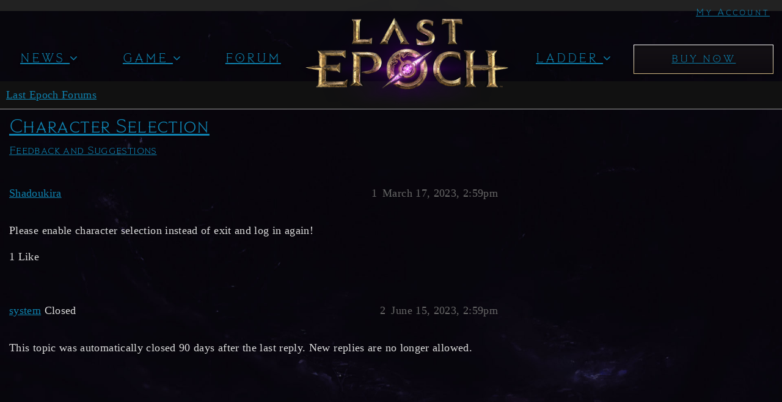

--- FILE ---
content_type: text/html; charset=utf-8
request_url: https://forum.lastepoch.com/t/character-selection/54567
body_size: 5210
content:
<!DOCTYPE html>
<html lang="en">
  <head>
    <meta charset="utf-8">
    <title>Character Selection - Feedback and Suggestions - Last Epoch Forums</title>
    <meta name="description" content="Please enable character selection instead of exit and log in again!">
    <meta name="generator" content="Discourse 3.2.0.beta4-dev - https://github.com/discourse/discourse version 6388d929d6742f14981df2f2bc4a6b16517d5987">
<link rel="icon" type="image/png" href="https://forum.lastepoch.com/uploads/default/optimized/2X/8/88735a70000fb90a5e98830b58da768b41c6d817_2_32x32.png">
<link rel="apple-touch-icon" type="image/png" href="https://forum.lastepoch.com/uploads/default/optimized/2X/c/ca0fa6e9f1049895b24c0c849e1663624bd2817f_2_180x180.gif">
<meta name="theme-color" media="all" content="#111111">

<meta name="viewport" content="width=device-width, initial-scale=1.0, minimum-scale=1.0, user-scalable=yes, viewport-fit=cover">
<link rel="canonical" href="https://forum.lastepoch.com/t/character-selection/54567" />

<link rel="search" type="application/opensearchdescription+xml" href="https://forum.lastepoch.com/opensearch.xml" title="Last Epoch Forums Search">

    <link href="/stylesheets/color_definitions_dark_1_1_f2d48a89f35d93dc69ffdbea2c48ebc3a42dfaf6.css?__ws=forum.lastepoch.com" media="all" rel="stylesheet" class="light-scheme"/>

  <link href="/stylesheets/desktop_694e22d46cc9dc6b047b81ea0ca0add90f5bf859.css?__ws=forum.lastepoch.com" media="all" rel="stylesheet" data-target="desktop"  />



  <link href="/stylesheets/badges-below-avatar_694e22d46cc9dc6b047b81ea0ca0add90f5bf859.css?__ws=forum.lastepoch.com" media="all" rel="stylesheet" data-target="badges-below-avatar"  />
  <link href="/stylesheets/checklist_694e22d46cc9dc6b047b81ea0ca0add90f5bf859.css?__ws=forum.lastepoch.com" media="all" rel="stylesheet" data-target="checklist"  />
  <link href="/stylesheets/discourse-akismet_694e22d46cc9dc6b047b81ea0ca0add90f5bf859.css?__ws=forum.lastepoch.com" media="all" rel="stylesheet" data-target="discourse-akismet"  />
  <link href="/stylesheets/discourse-assign_694e22d46cc9dc6b047b81ea0ca0add90f5bf859.css?__ws=forum.lastepoch.com" media="all" rel="stylesheet" data-target="discourse-assign"  />
  <link href="/stylesheets/discourse-data-explorer_694e22d46cc9dc6b047b81ea0ca0add90f5bf859.css?__ws=forum.lastepoch.com" media="all" rel="stylesheet" data-target="discourse-data-explorer"  />
  <link href="/stylesheets/discourse-details_694e22d46cc9dc6b047b81ea0ca0add90f5bf859.css?__ws=forum.lastepoch.com" media="all" rel="stylesheet" data-target="discourse-details"  />
  <link href="/stylesheets/discourse-group-tracker_694e22d46cc9dc6b047b81ea0ca0add90f5bf859.css?__ws=forum.lastepoch.com" media="all" rel="stylesheet" data-target="discourse-group-tracker"  />
  <link href="/stylesheets/discourse-lazy-videos_694e22d46cc9dc6b047b81ea0ca0add90f5bf859.css?__ws=forum.lastepoch.com" media="all" rel="stylesheet" data-target="discourse-lazy-videos"  />
  <link href="/stylesheets/discourse-local-dates_694e22d46cc9dc6b047b81ea0ca0add90f5bf859.css?__ws=forum.lastepoch.com" media="all" rel="stylesheet" data-target="discourse-local-dates"  />
  <link href="/stylesheets/discourse-narrative-bot_694e22d46cc9dc6b047b81ea0ca0add90f5bf859.css?__ws=forum.lastepoch.com" media="all" rel="stylesheet" data-target="discourse-narrative-bot"  />
  <link href="/stylesheets/discourse-presence_694e22d46cc9dc6b047b81ea0ca0add90f5bf859.css?__ws=forum.lastepoch.com" media="all" rel="stylesheet" data-target="discourse-presence"  />
  <link href="/stylesheets/discourse-solved_694e22d46cc9dc6b047b81ea0ca0add90f5bf859.css?__ws=forum.lastepoch.com" media="all" rel="stylesheet" data-target="discourse-solved"  />
  <link href="/stylesheets/discourse-staff-notes_694e22d46cc9dc6b047b81ea0ca0add90f5bf859.css?__ws=forum.lastepoch.com" media="all" rel="stylesheet" data-target="discourse-staff-notes"  />
  <link href="/stylesheets/discourse-voting_694e22d46cc9dc6b047b81ea0ca0add90f5bf859.css?__ws=forum.lastepoch.com" media="all" rel="stylesheet" data-target="discourse-voting"  />
  <link href="/stylesheets/docker_manager_694e22d46cc9dc6b047b81ea0ca0add90f5bf859.css?__ws=forum.lastepoch.com" media="all" rel="stylesheet" data-target="docker_manager"  />
  <link href="/stylesheets/footnote_694e22d46cc9dc6b047b81ea0ca0add90f5bf859.css?__ws=forum.lastepoch.com" media="all" rel="stylesheet" data-target="footnote"  />
  <link href="/stylesheets/poll_694e22d46cc9dc6b047b81ea0ca0add90f5bf859.css?__ws=forum.lastepoch.com" media="all" rel="stylesheet" data-target="poll"  />
  <link href="/stylesheets/spoiler-alert_694e22d46cc9dc6b047b81ea0ca0add90f5bf859.css?__ws=forum.lastepoch.com" media="all" rel="stylesheet" data-target="spoiler-alert"  />
  <link href="/stylesheets/discourse-voting_desktop_694e22d46cc9dc6b047b81ea0ca0add90f5bf859.css?__ws=forum.lastepoch.com" media="all" rel="stylesheet" data-target="discourse-voting_desktop"  />
  <link href="/stylesheets/poll_desktop_694e22d46cc9dc6b047b81ea0ca0add90f5bf859.css?__ws=forum.lastepoch.com" media="all" rel="stylesheet" data-target="poll_desktop"  />

  <link href="/stylesheets/desktop_theme_1_589290730866df9e628b5a809c74f98203436f0f.css?__ws=forum.lastepoch.com" media="all" rel="stylesheet" data-target="desktop_theme" data-theme-id="1" data-theme-name="dark"/>

    

<link href="https://fonts.googleapis.com/css?family=Cinzel|Forum" rel="stylesheet">
<link rel="stylesheet" href="https://cdnjs.cloudflare.com/ajax/libs/font-awesome/4.7.0/css/font-awesome.min.css">




<link href="https://fonts.googleapis.com/css?family=Cinzel|Forum" rel="stylesheet">
<link rel="stylesheet" href="https://cdnjs.cloudflare.com/ajax/libs/font-awesome/4.7.0/css/font-awesome.min.css"><link rel="preload" href="/theme-javascripts/4a4802a0814e56057b2f0b09553b1838ffbe410c.js?__ws=forum.lastepoch.com" as="script">
<script defer="" src="/theme-javascripts/4a4802a0814e56057b2f0b09553b1838ffbe410c.js?__ws=forum.lastepoch.com" data-theme-id="1"></script>

    
        <link rel="alternate nofollow" type="application/rss+xml" title="RSS feed of &#39;Character Selection&#39;" href="https://forum.lastepoch.com/t/character-selection/54567.rss" />
    <meta property="og:site_name" content="Last Epoch Forums" />
<meta property="og:type" content="website" />
<meta name="twitter:card" content="summary_large_image" />
<meta name="twitter:image" content="https://forum.lastepoch.com/uploads/default/original/3X/4/c/4c12662be8f037292d7da65dccc3c4c358c9e85d.png" />
<meta property="og:image" content="https://forum.lastepoch.com/uploads/default/original/2X/5/5c175ed1fa21413c0cfc3084cd724ac8c6130e41.png" />
<meta property="og:url" content="https://forum.lastepoch.com/t/character-selection/54567" />
<meta name="twitter:url" content="https://forum.lastepoch.com/t/character-selection/54567" />
<meta property="og:title" content="Character Selection" />
<meta name="twitter:title" content="Character Selection" />
<meta property="og:description" content="Please enable character selection instead of exit and log in again!" />
<meta name="twitter:description" content="Please enable character selection instead of exit and log in again!" />
<meta property="og:article:section" content="Feedback and Suggestions" />
<meta property="og:article:section:color" content="3AB54A" />
<meta name="twitter:label1" value="Reading time" />
<meta name="twitter:data1" value="1 mins 🕑" />
<meta name="twitter:label2" value="Likes" />
<meta name="twitter:data2" value="1 ❤" />
<meta property="article:published_time" content="2023-03-17T14:59:34+00:00" />
<meta property="og:ignore_canonical" content="true" />


    
  </head>
  <body class="crawler ">
    <style>
 .sidenav {
        height: 100%;
        width: 0;
        position: fixed;
        z-index: 1200;
        top: 0;
        left: 0;
        background-color: #111;
        overflow-x: hidden;
        transition: 0.5s;
        padding-top: 15px;
    }

    .sidenav a {
        padding: 8px 8px 8px 32px;
        text-decoration: none;
        font-size: 25px;
        color: #818181;
        display: block;
        transition: 0.31s;
    }

    .sidenav a:hover {
        color: #f1f1f1;
    }

    .sidenav .closebtn {
        position: absolute;
        top: 0;
        right: 25px;
        font-size: 36px;
        margin-left: 50px;
    }

    @media screen and (max-height: 450px) {
        .sidenav {padding-top: 15px;}
        .sidenav a {font-size: 18px;}
    }

    /* Style the sidenav links and the dropdown button */
    .sidenav a:not(:first-child), .dropdown-btn {
        padding: 6px 8px 6px 16px;
        text-decoration: none;
        font-size: 20px;
        color: #818181;
        display: block;
        border: none;
        background: none;
        width: 100%;
        text-align: left;
        cursor: pointer;
        outline: none;
    }

    /* On mouse-over */
    .sidenav a:hover, .dropdown-btn:hover {
        color: #f1f1f1 !important;
        background: #383838 !important;
    }

    /* Main content */
    .main {
        margin-left: 200px; /* Same as the width of the sidenav */
        font-size: 20px; /* Increased text to enable scrolling */
        padding: 0px 10px;
    }

    /* Add an active class to the active dropdown button */
    .active {
        background-color: #111111;
        color: white;
    }

    /* Dropdown container (hidden by default). Optional: add a lighter background color and some left padding to change the design of the dropdown content */
    .dropdown-container {
        display: none;
        background-color: #262626;
        padding-left: 8px;
    }

    /* Optional: Style the caret down icon */
    .fa-angle-down,.fa-angle-right {
        float: right;
        padding-right: 8px;
    }
</style>
<!--//////////////////////////////////////////////-->

<style>
    .epoch-header {
        text-align:center;
       //background: #030511;
        height:115px;
    }
    .epoch-header >div {
        text-align:center;
        max-width:1250px;
        margin:0 auto;
        display:block;

    }
    .epoch-header ul {marign: 0 !important;}
    .epoch-header li { list-style: none;}
    .epoch-header li a {color:#fcf6e3; }
    .epoch-header ul > li {display:inline-block;}
    .epoch-header ul > li a {display:block; font-size:20px; font-family: "Last Epoch";padding: .5em .8em;    text-decoration: none;}
    .epoch-header ul > li a:hover { color:#fff;}
    .epoch-header ul > li > ul { display:none;}    
    .epoch-header ul > li:hover ul {display:block; position:absolute; z-index:9999; min-width:140px; background: #030511;}
    .epoch-header ul > li ul li {display:block;}
    
    /*.has-subnav span {background:url('https://i.imgur.com/vIOvfgB.png') no-repeat center center; display:inline-block; width:20px; height:15px; }*/
    /*.has-subnav a:hover span {background:url('https://i.imgur.com/N3NSrmL.png') no-repeat center center;}*/
  
   /* .epoch-header .supporter {text-shadow:0 0 20px orange,0px 0 10px orange,0 0 3px orange !important}
    .epoch-header .supporter:hover {text-shadow:0 0 20px orange,0px 0 10px orange,0 0 3px orange, 0px 0 10px orange !important} */
    .epoch-header .logo-menu-item img {width:250px;}

/*My Custom Coding*/
    li.logo-menu-item {
        width: 360px;
        position: relative !important;
    }
    li.logo-menu-item a {
        position: absolute;
        top: -118px;
        left: 0;
        right: 0;
    }
    ul.desktop_menu {
        padding-top: 40px;
        padding-left: 0;
    }
    ul.desktop_menu > li {
        padding-top:15px;
    }
    li.has-subnav ul {
        padding-left: 0;
    }
    .mobile_logo,.mobile_menu {
        display: none;
    }
    .desktop_menu span.fa.fa-angle-down {
        float: initial;
    }
    span.mobile_nav_icon {
        display: none;
    }

     @media screen and (max-width: 1024px) {
             .my_account {display:none;}
        .desktop_menu{
            display: none;
        }
        span.mobile_nav_icon {
            display: block;
        }
        .mobile_logo {
            position: absolute;
            top: 10px;
            left: 0;
            right: 0;
            display: block;
            text-align: center;
        }
        .mobile_logo img {
            max-width: 200px;
        }
        .mobile_menu {
            display: block;
        }
        span.mobile_nav_icon {
            border-color: #704706 !important;
        
            color: #fff;
            position: absolute;
            right: 5%;
            top: 40px;
            padding: 5px 10px 3px 9px;
            border-radius: 4px;
            font-size: 21px !important;
        }
      span.mobile_nav_icon {
    background: url('https://lastepochgame.com/wp-content/uploads/2019/04/SecondaryButtonSpriteSheet.jpg') !important;
        background-size: auto;
    background-size: 100% 400% !important;
		transform:none;
		transition:none !important;
		background:#333;

}
span.mobile_nav_icon:hover{ background-position: 0 -100% !important;}

        .sidenav .closebtn {
            position: static;
            top: auto;
            left: auto;
            font-size: 36px;
            margin-left: 18px;
            /*height: 33px;*/
            padding: 0;
            right: auto;
            margin-top: -3px;
        }
        div#mySidenav > a:not(:first-child),div#mySidenav .dropdown-container > a, .dropdown-btn {
            font-size: 14px;
            padding: 18px 20px;
            border-bottom: 1px solid #3a3a3a;
            color: #767676;
        }
        .sidenav a:hover, .dropdown-btn:hover {
            color: #f1f1f1;
            background: #3c3c3c;
        }
        a.closebtn:hover {
            background: #111111 !important;
        }
    }
       .my_account {
    position:absolute;
    top:10px;
    right:20px;
    color:#fff !important;
    font-size:15px !important;
}
.epoch-header ul li a.supporter {
    background: linear-gradient(180deg,#141115,#0e0b10),#100e0e;
    box-shadow: 0 4px 4px rgba(0,0,0,.25), inset 0 4px 4px rgba(0,0,0,.25);
    border-style: solid;
    border-image-slice: 1;
    border-width: 1px;
    border-image-source: linear-gradient(0deg,#d0b782,#fff);
    font-size: 1.125rem;
    padding: 1rem 2rem;
    position: relative;
    display: inline-block;
    text-align: center;
    text-transform: uppercase;
    line-height: 1;
    font-family: Last Epoch,Trajan Pro,Georgia,serif;
    width: 100%;
}
.my_account:hover {color:#be9151 !important}
.epoch-header ul li a {text-transform: uppercase;    color: #fff;
    font-size: 20px;
    padding: .5rem;
    letter-spacing: 1.5px;
    text-shadow: 0 2px 4px rgba(0,0,0,.4);} 
    ul.desktop_menu {margin-left:-50px;}
    .desktop_menu > li {
    min-width: 12.5%;
    text-align: left;
}
.desktop_menu li.logo-menu-item {
    width: 360px;
    position: relative !important;
    margin-left: -50px;
    margin-right: 25px;
}
.desktop_menu li.has-subnav li a {
    font-size:16px;
        padding: .875rem 1rem;
}
.desktop_menu li.has-subnav ul {
    margin-left:0px !important;
}
.desktop_menu li.has-subnav li {
        border-top: 1px solid hsla(0,0%,100%,.1);
}
.desktop_menu li.has-subnav ul {
       border: 1px solid hsla(0,0%,100%,.1);
}
.epoch-header li a:hover {
    color:#d0b782 !important;
    background-color: #030511;
}
   </style>
   
   
<div class="epoch-header">
    <a href="https://portal.lastepoch.com" class="my_account">My Account</a>
    <div>

<ul class="desktop_menu">
      
	<li class="has-subnav"><a>News <span class="nav-arrow top-level fa fa-angle-down" style=""></span></a>
		<ul>
			<li><a href="/c/announcements">Announcements</a></li>
			<li><a href="/c/patch-notes">Patch Notes</a></li>
			<li><a href="/c/dev-blog">Developer Blogs</a></li>
			<li><a href="https://lastepoch.com/careers">Careers</a></li>
		</ul>
	</li>
	<li class="has-subnav"><a href="">Game <span class="nav-arrow top-level fa fa-angle-down" style=""></span></a>
		<ul>
			<li><a href="https://lastepoch.com/classes/">Classes</a></li>
			<li><a href="https://lastepoch.com/skills/">Skills</a></li>
			<li><a href="https://lastepoch.com/items/">Items</a></li>
            <li><a href="https://lastepoch.com/end-game/">End Game Systems</a></li>
			<li><a href="https://lastepoch.com/world-story/">World &amp; Story</a></li>
		</ul> 
	</li>
	<li><a class="forums" href="https://forum.lastepoch.com/">Forum</a></li>
	<li class="logo-menu-item">
        <a href="https://lastepoch.com/">
            <img src="/uploads/default/original/2X/4/485f366a543d75d290539bb44f67e2ab7453a0e6.png">
        </a>
    </li>
    	<li class="has-subnav"><a href="">Ladder <span class="nav-arrow top-level fa fa-angle-down" style=""></span></a>
		<ul>
			<li><a href="https://lastepoch.com/arena-ladder/">Arena Ladder</a></li>
			<li><a href="https://lastepoch.com/level-ladder/">Level Ladder</a></li>
		</ul> 
	</li>

	<li><a class="supporter" href="https://portal.lastepoch.com/editions">Buy Now

	</a></li>
</ul>
</div>
</div>

<!--Side Menu for Mobile-->
<!--Mobile Logo-->
<div class="mobile_logo">
    <a href="https://lastepochgame.com/">
        <img src="/uploads/default/original/2X/4/485f366a543d75d290539bb44f67e2ab7453a0e6.png">
    </a>
</div>
<div id="mySidenav" class="sidenav mobile_menu">
    <a href="javascript:void(0)" class="closebtn" onclick="closeNav()">×</a>
    <button class="dropdown-btn">Home
        <i class="fa fa-angle-right"></i>
    </button>
    <a href="https://portal.lastepoch.com">My Account</a>
    <div class="dropdown-container">
        <a href="/c/announcement">Announcements</a>
        <a href="/c/patch-notes">Patch Notes</a>
        <a href="/c/dev-blog">Developers Blog</a>
    </div>
    <button class="dropdown-btn">The Game
        <i class="fa fa-angle-right"></i>
    </button>
    <div class="dropdown-container">
        <a href="https://lastepoch.com/classes/">Classes</a>
        <a href="https://lastepoch.com/skills/">Skill System</a>
        <a href="https://lastepoch.com/items/">Items</a>
        <a href="https://lastepoch.com/world-story/">World &amp; Story</a>
        <a href="https://lastepoch.com/end-game/">End Game Systems</a>
    </div>
    <a href="https://forum.lastepoch.com">Forum</a>
    <a href="https://lastepoch.com/supporter-packs/">Buy Now</a>
</div>
<span style="font-size:30px;cursor:pointer" class="mobile_nav_icon" onclick="openNav()">☰</span>










<link rel="preload" href="/theme-javascripts/eb6a41d2176dec6ca9a5a963be1957dc49805fcc.js?__ws=forum.lastepoch.com" as="script">
<script defer="" src="/theme-javascripts/eb6a41d2176dec6ca9a5a963be1957dc49805fcc.js?__ws=forum.lastepoch.com" data-theme-id="1"></script>

    <header>
  <a href="/">
    Last Epoch Forums
  </a>
</header>

    <div id="main-outlet" class="wrap" role="main">
        <div id="topic-title">
    <h1>
      <a href="/t/character-selection/54567">Character Selection</a>
    </h1>

      <div class="topic-category" itemscope itemtype="http://schema.org/BreadcrumbList">
          <span itemprop="itemListElement" itemscope itemtype="http://schema.org/ListItem">
            <a href="/c/feedback-and-suggestions/26" class="badge-wrapper bullet" itemprop="item">
              <span class='badge-category-bg' style='background-color: #3AB54A'></span>
              <span class='badge-category clear-badge'>
                <span class='category-name' itemprop='name'>Feedback and Suggestions</span>
              </span>
            </a>
            <meta itemprop="position" content="1" />
          </span>
      </div>

  </div>

  

    <div itemscope itemtype='http://schema.org/DiscussionForumPosting'>
      <meta itemprop='headline' content='Character Selection'>
        <meta itemprop='articleSection' content='Feedback and Suggestions'>
      <meta itemprop='keywords' content=''>
      <div itemprop='publisher' itemscope itemtype="http://schema.org/Organization">
        <meta itemprop='name' content='Eleventh Hour Games'>
      </div>

          <div id='post_1'  class='topic-body crawler-post'>
            <div class='crawler-post-meta'>
              <span class="creator" itemprop="author" itemscope itemtype="http://schema.org/Person">
                <a itemprop="url" href='https://forum.lastepoch.com/u/Shadoukira'><span itemprop='name'>Shadoukira</span></a>
                
              </span>

              <link itemprop="mainEntityOfPage" href="https://forum.lastepoch.com/t/character-selection/54567">


              <span class="crawler-post-infos">
                  <time itemprop='datePublished' datetime='2023-03-17T14:59:34Z' class='post-time'>
                    March 17, 2023,  2:59pm
                  </time>
                  <meta itemprop='dateModified' content='2023-03-17T14:59:34Z'>
              <span itemprop='position'>1</span>
              </span>
            </div>
            <div class='post' itemprop='articleBody'>
              <p>Please enable character selection instead of exit and log in again!</p>
            </div>

            <div itemprop="interactionStatistic" itemscope itemtype="http://schema.org/InteractionCounter">
              <meta itemprop="interactionType" content="http://schema.org/LikeAction"/>
              <meta itemprop="userInteractionCount" content="1" />
              <span class='post-likes'>1 Like</span>
            </div>

            <div itemprop="interactionStatistic" itemscope itemtype="http://schema.org/InteractionCounter">
                <meta itemprop="interactionType" content="http://schema.org/CommentAction"/>
                <meta itemprop="userInteractionCount" content="0" />
              </div>

          </div>
          <div id='post_2' itemprop='comment' itemscope itemtype='http://schema.org/Comment' class='topic-body crawler-post'>
            <div class='crawler-post-meta'>
              <span class="creator" itemprop="author" itemscope itemtype="http://schema.org/Person">
                <a itemprop="url" href='https://forum.lastepoch.com/u/system'><span itemprop='name'>system</span></a>
                
                  Closed 
              </span>

              <link itemprop="mainEntityOfPage" href="https://forum.lastepoch.com/t/character-selection/54567">


              <span class="crawler-post-infos">
                  <time itemprop='datePublished' datetime='2023-06-15T14:59:55Z' class='post-time'>
                    June 15, 2023,  2:59pm
                  </time>
                  <meta itemprop='dateModified' content='2023-06-15T14:59:55Z'>
              <span itemprop='position'>2</span>
              </span>
            </div>
            <div class='post' itemprop='text'>
              <p>This topic was automatically closed 90 days after the last reply. New replies are no longer allowed.</p>
            </div>

            <div itemprop="interactionStatistic" itemscope itemtype="http://schema.org/InteractionCounter">
              <meta itemprop="interactionType" content="http://schema.org/LikeAction"/>
              <meta itemprop="userInteractionCount" content="0" />
              <span class='post-likes'></span>
            </div>

            <div itemprop="interactionStatistic" itemscope itemtype="http://schema.org/InteractionCounter">
                <meta itemprop="interactionType" content="http://schema.org/CommentAction"/>
                <meta itemprop="userInteractionCount" content="0" />
              </div>

          </div>
    </div>






    </div>
    <footer class="container wrap">
  <nav class='crawler-nav'>
    <ul>
      <li itemscope itemtype='http://schema.org/SiteNavigationElement'>
        <span itemprop='name'>
          <a href='/' itemprop="url">Home </a>
        </span>
      </li>
      <li itemscope itemtype='http://schema.org/SiteNavigationElement'>
        <span itemprop='name'>
          <a href='/categories' itemprop="url">Categories </a>
        </span>
      </li>
      <li itemscope itemtype='http://schema.org/SiteNavigationElement'>
        <span itemprop='name'>
          <a href='/guidelines' itemprop="url">FAQ/Guidelines </a>
        </span>
      </li>
        <li itemscope itemtype='http://schema.org/SiteNavigationElement'>
          <span itemprop='name'>
            <a href='https://lastepoch.com/legal/' itemprop="url">Terms of Service </a>
          </span>
        </li>
        <li itemscope itemtype='http://schema.org/SiteNavigationElement'>
          <span itemprop='name'>
            <a href='https://lastepoch.com/legal/' itemprop="url">Privacy Policy </a>
          </span>
        </li>
    </ul>
  </nav>
  <p class='powered-by-link'>Powered by <a href="https://www.discourse.org">Discourse</a>, best viewed with JavaScript enabled</p>
</footer>

    
    
  </body>
  
</html>


--- FILE ---
content_type: text/css
request_url: https://forum.lastepoch.com/stylesheets/discourse-voting_desktop_694e22d46cc9dc6b047b81ea0ca0add90f5bf859.css?__ws=forum.lastepoch.com
body_size: -842
content:
.vote-count-wrapper{font-size:var(--font-up-2);height:40px}

/*# sourceMappingURL=discourse-voting_desktop_694e22d46cc9dc6b047b81ea0ca0add90f5bf859.css.map?__ws=forum.lastepoch.com */


--- FILE ---
content_type: text/javascript
request_url: https://forum.lastepoch.com/theme-javascripts/eb6a41d2176dec6ca9a5a963be1957dc49805fcc.js?__ws=forum.lastepoch.com
body_size: 167
content:
function openNav(){document.getElementById("mySidenav").style.width="330px"}function closeNav(){document.getElementById("mySidenav").style.width="0"}"require"in window&&require("discourse/lib/theme-settings-store").registerSettings(1,{theme_uploads:{"LastEpoch-Regular":"/uploads/default/original/2X/6/67579a0668431c5c260b3b761f9949a3a03acfe2.woff2","LastEpoch-Bold":"/uploads/default/original/2X/6/683be4ac4143551d9c2b6dd9513b53b2b0117a78.woff2","LastEpoch-Semibold":"/uploads/default/original/2X/1/15b7dff821e1df30183654d2aebcf44f0e528798.woff2","Last-Epoch-Current-Cycle":"/uploads/default/original/2X/4/485f366a543d75d290539bb44f67e2ab7453a0e6.png","icons-sprite":"/uploads/default/original/2X/c/c3b15e8564267c1c1c77ca89969f088a85c9a8c0.svg","d-icon-ehg":"/uploads/default/original/2X/b/b988d2520a545d24b4587911a445977ca1c211fe.svg"}}),"define"in window&&define("discourse/theme-1/discourse/initializers/theme-field-53-common-html-script-1",["exports","discourse/lib/plugin-api"],(function(e,i){"use strict"
Object.defineProperty(e,"__esModule",{value:!0}),e.default=void 0
require("discourse/lib/theme-settings-store").getObjectForTheme(1)
e.default={name:"theme-field-53-common-html-script-1",after:"inject-objects",initialize(){(0,i.withPluginApi)("0.8",(e=>{e.replaceIcon("crown","d-icon-ehg")}))}}}))
var i,dropdown=document.getElementsByClassName("dropdown-btn")
for(i=0;i<dropdown.length;i++)dropdown[i].addEventListener("click",(function(){this.classList.toggle("active"),"block"===this.nextElementSibling.style.display?($(this).next().slideUp(),arrow()):($(this).next().slideDown(),arrow())}))
function arrow(){$(".dropdown-btn i").addClass("fa-angle-right").removeClass("fa-angle-down"),$(".dropdown-btn.active i").addClass("fa-angle-down").removeClass("fa-angle-right")}console.log("hello again")
let params=new URLSearchParams(window.location.search),searchTerm=params.get("q")
$(".blurb > .ember-view").each((function(){console.log("invoked")
let e=$(this).html()
$(this).html(e.replace(searchTerm,"<span class='.searched-term'>"+searchTerm+"</span>"))}))

//# sourceMappingURL=eb6a41d2176dec6ca9a5a963be1957dc49805fcc.map?__ws=forum.lastepoch.com
